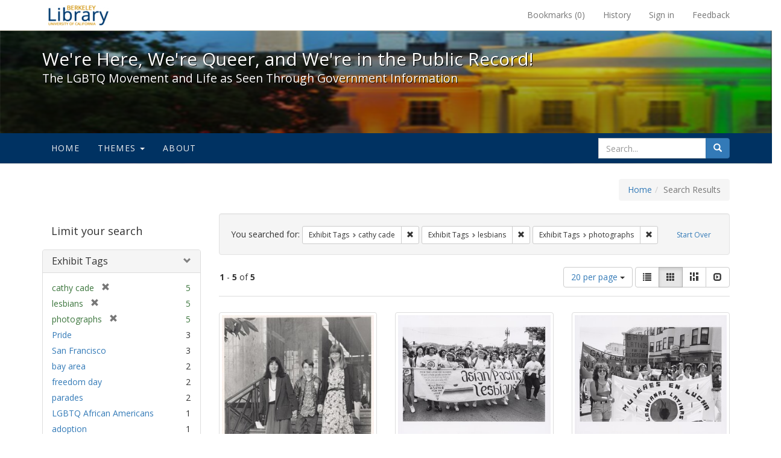

--- FILE ---
content_type: text/html; charset=utf-8
request_url: https://exhibits.lib.berkeley.edu/spotlight/queer/catalog?f%5Bexhibit_tags%5D%5B%5D=cathy+cade&f%5Bexhibit_tags%5D%5B%5D=lesbians&f%5Bexhibit_tags%5D%5B%5D=photographs&per_page=20&view=gallery
body_size: 31514
content:
<!DOCTYPE html>
<html lang="en" class="no-js">
  <head>
    <meta charset="utf-8">
    <meta http-equiv="Content-Type" content="text/html; charset=utf-8">

    <!-- Mobile viewport optimization h5bp.com/ad -->
    <meta name="HandheldFriendly" content="True">
    <meta name="viewport" content="width=device-width,initial-scale=1.0">

    <!-- Mobile IE allows us to activate ClearType technology for smoothing fonts for easy reading -->
    <!--[if IEMobile]>
      <meta http-equiv="cleartype" content="on">
    <![endif]-->

    <title>Exhibit Tags: 3 selected - We&#39;re Here, We&#39;re Queer, and We&#39;re in the Public Record! - Spotlight exhibits at the UC Berkeley Library Search Results</title>
    <link href="https://exhibits.lib.berkeley.edu/spotlight/queer/catalog/opensearch.xml" title="Exhibit Tags: 3 selected - We&#39;re Here, We&#39;re Queer, and We&#39;re in the Public Record! - Spotlight exhibits at the UC Berkeley Library Search Results" type="application/opensearchdescription+xml" rel="search"/>
    <link rel="shortcut icon" type="image/x-icon" href="/assets/favicon-23ef72b7ab4f78b7ed1311f9f4d5a961f2fecc7cfc6996473f54e7d6ca7428c8.ico" />
      <link rel="stylesheet" media="screen" href="/assets/application-6d6cd506ecb773eec691b6a59755b1a6abf414a6d9c01ff237312b1d034e85db.css" />
    <script src="/assets/application-815f620b9717eea3fdec4656b9984683220b03ada2525238c65d1be55a2f1af9.js"></script>
    <meta name="csrf-param" content="authenticity_token" />
<meta name="csrf-token" content="XHZlfpusWcFZnYOJVI/OYpGgQG85P7s+BgEbc8WO5MkOSyjKCwXKRfJeTL2ATgH3U7Q2/+nS8RZ0uPuPYC3fkA==" />
      <meta name="totalResults" content="5" />
<meta name="startIndex" content="0" />
<meta name="itemsPerPage" content="20" />

  <link rel="alternate" type="application/rss+xml" title="RSS for results" href="/spotlight/queer/catalog.rss?f%5Bexhibit_tags%5D%5B%5D=cathy+cade&amp;f%5Bexhibit_tags%5D%5B%5D=lesbians&amp;f%5Bexhibit_tags%5D%5B%5D=photographs&amp;per_page=20&amp;view=gallery" />
  <link rel="alternate" type="application/atom+xml" title="Atom for results" href="/spotlight/queer/catalog.atom?f%5Bexhibit_tags%5D%5B%5D=cathy+cade&amp;f%5Bexhibit_tags%5D%5B%5D=lesbians&amp;f%5Bexhibit_tags%5D%5B%5D=photographs&amp;per_page=20&amp;view=gallery" />
  <link rel="alternate" type="application/json" title="JSON" href="/spotlight/queer/catalog.json?f%5Bexhibit_tags%5D%5B%5D=cathy+cade&amp;f%5Bexhibit_tags%5D%5B%5D=lesbians&amp;f%5Bexhibit_tags%5D%5B%5D=photographs&amp;per_page=20&amp;view=gallery" />

    
    <meta name="twitter:card" />
    
    

    <!-- Le HTML5 shim, for IE6-8 support of HTML5 elements -->
    <!--[if lt IE 9]>
      <script src="//html5shim.googlecode.com/svn/trunk/html5.js"></script>
    <![endif]-->

  </head>
  <body class="blacklight-catalog blacklight-catalog-index">
  <div id="header-navbar" class="navbar navbar-default navbar-static-top navbar-inverse" role="navigation">
  <div class="container">
    <div class="navbar-header">
    <button type="button" class="navbar-toggle" data-toggle="collapse" data-target="#user-util-collapse">
      <span class="sr-only">Toggle navigation</span>
      <span class="icon-bar"></span>
      <span class="icon-bar"></span>
      <span class="icon-bar"></span>
    </button>
    <a class="navbar-brand" href="http://www.lib.berkeley.edu/">We&#39;re Here, We&#39;re Queer, and We&#39;re in the Public Record! - Spotlight exhibits at the UC Berkeley Library</a>
    </div>

    <div class="collapse navbar-collapse" id="user-util-collapse">
      <div class="navbar-right">

  <ul class="nav navbar-nav">
    
      <li><a id="bookmarks_nav" href="/bookmarks">
  Bookmarks
(<span data-role='bookmark-counter'>0</span>)
</a></li>

      <li><a href="/search_history">History</a>
</li>
  </ul>

  <ul class="nav navbar-nav">
    
      <li>
        <a href="/users/sign_in">Sign in</a>
      </li>
      <li>
        <a data-behavior="contact-link" data-target="report-problem-form" href="/spotlight/queer/contact/new">Feedback</a>
      </li>
  </ul>
</div>

    </div>
  </div>
</div>

    <div id="report-problem-form">
    <div class="container">
  <div class="row">
    <form class="col-md-offset-2 col-md-8  form-horizontal" role="form" id="new_contact_form" action="/spotlight/queer/contact" accept-charset="UTF-8" method="post"><input name="utf8" type="hidden" value="&#x2713;" /><input type="hidden" name="authenticity_token" value="PO8FtIX4l17Ls8PZgufWDgrbORK5eICu+uiF09wW43NpaEFFCn0FvorTJvpJv/hZcjiitZkph0toZum8k9mTAA==" />

      <h2>Contact Us</h2>
      <div class="form-group"><label class="control-label col-sm-3" for="contact_form_name">Name</label><div class="col-sm-9"><input class="form-control" type="text" name="contact_form[name]" id="contact_form_name" /></div></div>
      <span style="display:none;visibility:hidden;">
        <div class="form-group"><label class="control-label col-sm-3" for="contact_form_email_address">Ignore this text box. It is used to detect spammers. If you enter anything into this text box, your message will not be sent.</label><div class="col-sm-9"><input class="form-control" type="email" name="contact_form[email_address]" id="contact_form_email_address" /></div></div>
      </span>
      <div class="form-group"><label class="control-label col-sm-3" for="contact_form_email">Email</label><div class="col-sm-9"><input class="form-control" type="email" name="contact_form[email]" id="contact_form_email" /></div></div>
      <div class="form-group"><label class="control-label col-sm-3" for="contact_form_message">Message</label><div class="col-sm-9"><textarea rows="7" class="form-control" name="contact_form[message]" id="contact_form_message">
</textarea></div></div>
      <input type="hidden" value="https://exhibits.lib.berkeley.edu/spotlight/queer/catalog?f%5Bexhibit_tags%5D%5B%5D=cathy+cade&amp;f%5Bexhibit_tags%5D%5B%5D=lesbians&amp;f%5Bexhibit_tags%5D%5B%5D=photographs&amp;per_page=20&amp;view=gallery" name="contact_form[current_url]" id="contact_form_current_url" />
      <div class="form-actions">
        <div class="primary-actions">
        <a class="btn btn-link" data-behavior="cancel-link" href="#">Cancel</a>
        <input type="submit" name="commit" value="Send" class="btn btn-primary" data-disable-with="Send" />
        </div>
      </div>
</form>  </div>
</div>

  </div>

<div class="masthead image-masthead ">
    <span class='background-container' style="background-image: url('http://exhibits.lib.berkeley.edu/images/1113/0,122,1236,124/1800,180/0/default.jpg')"></span>
    <span class='background-container-gradient'></span>

  

  <div class="container site-title-container">
    <div class="site-title h1">
        We&#39;re Here, We&#39;re Queer, and We&#39;re in the Public Record!
          <small>The LGBTQ Movement and Life as Seen Through Government Information</small>
    </div>
  </div>

  <div id="exhibit-navbar" class="exhibit-navbar navbar navbar-default" role="navigation">
  <div class="container">

    <ul class="nav navbar-nav">
      <li class=""><a href="/spotlight/queer">Home</a></li>
            <li class="dropdown">
      <a href="#" class="dropdown-toggle" data-toggle="dropdown">Themes <b class="caret"></b></a>
      <ul class="dropdown-menu">
          <li><a href="/spotlight/queer/feature/arts">Arts</a></li>
          <li><a href="/spotlight/queer/feature/education">Education</a></li>
          <li><a href="/spotlight/queer/feature/employment">Employment</a></li>
          <li><a href="/spotlight/queer/feature/family-community">Family &amp; Community</a></li>
          <li><a href="/spotlight/queer/feature/health">Health</a></li>
          <li><a href="/spotlight/queer/feature/immigration">Immigration</a></li>
          <li><a href="/spotlight/queer/feature/military">Military</a></li>
          <li><a href="/spotlight/queer/feature/political-pride">Political Pride</a></li>
          <li><a href="/spotlight/queer/feature/terminology">Terminology</a></li>
      </ul>
    </li>

        
          <li class=""><a href="/spotlight/queer/about/0bf8fd05-3d47-4109-92dd-5e78171e35bc">About</a></li>

    </ul>
      <div class="navbar-right navbar-nav nav">
        <form class="search-query-form clearfix navbar-form" role="search" action="https://exhibits.lib.berkeley.edu/spotlight/queer/catalog" accept-charset="UTF-8" method="get"><input name="utf8" type="hidden" value="&#x2713;" />
  <input type="hidden" name="f[exhibit_tags][]" value="cathy cade" />
<input type="hidden" name="f[exhibit_tags][]" value="lesbians" />
<input type="hidden" name="f[exhibit_tags][]" value="photographs" />
<input type="hidden" name="per_page" value="20" />
<input type="hidden" name="view" value="gallery" />
<input type="hidden" name="exhibit_id" value="queer" />
  <div class="input-group">
      <input type="hidden" name="search_field" id="search_field" value="all_fields" />

    <label for="q" class="sr-only">search for</label>
    <input type="text" name="q" id="q" placeholder="Search..." class="search_q q form-control" data-autocomplete-enabled="false" data-autocomplete-path="/suggest" />

    <span class="input-group-btn">
      <button type="submit" class="btn btn-primary search-btn" id="search">
        <span class="submit-search-text">Search</span>
        <span class="glyphicon glyphicon-search"></span>
      </button>
    </span>
  </div>
</form>
      </div>
  </div>
</div>

</div>

<div class="container breadcrumbs-container">
  <div class="row">
    <div class="col-md-12">
      <ul class="breadcrumb"><li><a href="/spotlight/queer?q=">Home</a></li><li class="active">Search Results</li></ul>
    </div>
  </div>
</div>


  

  <div id="ajax-modal" class="modal fade" tabindex="-1" role="dialog" aria-labelledby="modal menu" aria-hidden="true">
  <div class="modal-dialog">
    <div class="modal-content">
    </div>
  </div>
</div>


  <div id="main-container" class="container">
    <div class="row">
  <div class="col-md-12">
    <div id="main-flashes">
      <div class="flash_messages">
</div>

    </div>
  </div>
</div>


    <div class="row">
      <div id="sidebar" class="col-md-3 col-sm-4">
  <div id="facets" class="facets sidenav">

  <div class="top-panel-heading panel-heading">
    <button type="button" class="facets-toggle" data-toggle="collapse" data-target="#facet-panel-collapse">
      <span class="sr-only">Toggle facets</span>
      <span class="icon-bar"></span>
      <span class="icon-bar"></span>
      <span class="icon-bar"></span>
    </button>

    <h2 class='facets-heading'>
      Limit your search
    </h2>
  </div>

  <div id="facet-panel-collapse" class="collapse panel-group">
    <div class="panel panel-default facet_limit blacklight-exhibit_tags facet_limit-active">
  <div class=" collapse-toggle panel-heading" aria-expanded="false" data-toggle="collapse" data-target="#facet-exhibit_tags">
    <h3 class="panel-title facet-field-heading">
      <a data-turbolinks="false" data-no-turbolink="true" href="#">Exhibit Tags</a>
    </h3>
  </div>
  <div id="facet-exhibit_tags" class="panel-collapse facet-content in">
    <div class="panel-body">
      <ul class="facet-values list-unstyled">
  <li><span class="facet-label"><span class="selected">cathy cade</span><a class="remove" href="/spotlight/queer/catalog?f%5Bexhibit_tags%5D%5B%5D=lesbians&amp;f%5Bexhibit_tags%5D%5B%5D=photographs&amp;per_page=20&amp;view=gallery"><span class="glyphicon glyphicon-remove"></span><span class="sr-only">[remove]</span></a></span><span class="selected facet-count">5</span></li><li><span class="facet-label"><span class="selected">lesbians</span><a class="remove" href="/spotlight/queer/catalog?f%5Bexhibit_tags%5D%5B%5D=cathy+cade&amp;f%5Bexhibit_tags%5D%5B%5D=photographs&amp;per_page=20&amp;view=gallery"><span class="glyphicon glyphicon-remove"></span><span class="sr-only">[remove]</span></a></span><span class="selected facet-count">5</span></li><li><span class="facet-label"><span class="selected">photographs</span><a class="remove" href="/spotlight/queer/catalog?f%5Bexhibit_tags%5D%5B%5D=cathy+cade&amp;f%5Bexhibit_tags%5D%5B%5D=lesbians&amp;per_page=20&amp;view=gallery"><span class="glyphicon glyphicon-remove"></span><span class="sr-only">[remove]</span></a></span><span class="selected facet-count">5</span></li><li><span class="facet-label"><a class="facet_select" href="/spotlight/queer/catalog?f%5Bexhibit_tags%5D%5B%5D=cathy+cade&amp;f%5Bexhibit_tags%5D%5B%5D=lesbians&amp;f%5Bexhibit_tags%5D%5B%5D=photographs&amp;f%5Bexhibit_tags%5D%5B%5D=Pride&amp;per_page=20&amp;view=gallery">Pride</a></span><span class="facet-count">3</span></li><li><span class="facet-label"><a class="facet_select" href="/spotlight/queer/catalog?f%5Bexhibit_tags%5D%5B%5D=cathy+cade&amp;f%5Bexhibit_tags%5D%5B%5D=lesbians&amp;f%5Bexhibit_tags%5D%5B%5D=photographs&amp;f%5Bexhibit_tags%5D%5B%5D=San+Francisco&amp;per_page=20&amp;view=gallery">San Francisco</a></span><span class="facet-count">3</span></li><li><span class="facet-label"><a class="facet_select" href="/spotlight/queer/catalog?f%5Bexhibit_tags%5D%5B%5D=cathy+cade&amp;f%5Bexhibit_tags%5D%5B%5D=lesbians&amp;f%5Bexhibit_tags%5D%5B%5D=photographs&amp;f%5Bexhibit_tags%5D%5B%5D=bay+area&amp;per_page=20&amp;view=gallery">bay area</a></span><span class="facet-count">2</span></li><li><span class="facet-label"><a class="facet_select" href="/spotlight/queer/catalog?f%5Bexhibit_tags%5D%5B%5D=cathy+cade&amp;f%5Bexhibit_tags%5D%5B%5D=lesbians&amp;f%5Bexhibit_tags%5D%5B%5D=photographs&amp;f%5Bexhibit_tags%5D%5B%5D=freedom+day&amp;per_page=20&amp;view=gallery">freedom day</a></span><span class="facet-count">2</span></li><li><span class="facet-label"><a class="facet_select" href="/spotlight/queer/catalog?f%5Bexhibit_tags%5D%5B%5D=cathy+cade&amp;f%5Bexhibit_tags%5D%5B%5D=lesbians&amp;f%5Bexhibit_tags%5D%5B%5D=photographs&amp;f%5Bexhibit_tags%5D%5B%5D=parades&amp;per_page=20&amp;view=gallery">parades</a></span><span class="facet-count">2</span></li><li><span class="facet-label"><a class="facet_select" href="/spotlight/queer/catalog?f%5Bexhibit_tags%5D%5B%5D=cathy+cade&amp;f%5Bexhibit_tags%5D%5B%5D=lesbians&amp;f%5Bexhibit_tags%5D%5B%5D=photographs&amp;f%5Bexhibit_tags%5D%5B%5D=LGBTQ+African+Americans&amp;per_page=20&amp;view=gallery">LGBTQ African Americans</a></span><span class="facet-count">1</span></li><li><span class="facet-label"><a class="facet_select" href="/spotlight/queer/catalog?f%5Bexhibit_tags%5D%5B%5D=cathy+cade&amp;f%5Bexhibit_tags%5D%5B%5D=lesbians&amp;f%5Bexhibit_tags%5D%5B%5D=photographs&amp;f%5Bexhibit_tags%5D%5B%5D=adoption&amp;per_page=20&amp;view=gallery">adoption</a></span><span class="facet-count">1</span></li>

</ul>

    </div>
  </div>
</div>

  </div>
</div>

</div>

<div id="content" class="col-md-9 col-sm-8">
    <h2 class="sr-only top-content-title">Search Constraints</h2>






      <div id="appliedParams" class="clearfix constraints-container">
        <div class="pull-right">
          <a class="catalog_startOverLink btn btn-sm btn-text" id="startOverLink" href="/spotlight/queer/catalog?view=gallery">Start Over</a>
        </div>
        <span class="constraints-label">You searched for:</span>
        
<span class="btn-group appliedFilter constraint filter filter-exhibit_tags">
  <span class="constraint-value btn btn-sm btn-default btn-disabled">
      <span class="filterName">Exhibit Tags</span>
      <span class="filterValue" title="cathy cade">cathy cade</span>
  </span>

    <a class="btn btn-default btn-sm remove dropdown-toggle" href="/spotlight/queer/catalog?f%5Bexhibit_tags%5D%5B%5D=lesbians&amp;f%5Bexhibit_tags%5D%5B%5D=photographs&amp;per_page=20&amp;view=gallery"><span class="glyphicon glyphicon-remove"></span><span class="sr-only">Remove constraint Exhibit Tags: cathy cade</span></a>
</span>


<span class="btn-group appliedFilter constraint filter filter-exhibit_tags">
  <span class="constraint-value btn btn-sm btn-default btn-disabled">
      <span class="filterName">Exhibit Tags</span>
      <span class="filterValue" title="lesbians">lesbians</span>
  </span>

    <a class="btn btn-default btn-sm remove dropdown-toggle" href="/spotlight/queer/catalog?f%5Bexhibit_tags%5D%5B%5D=cathy+cade&amp;f%5Bexhibit_tags%5D%5B%5D=photographs&amp;per_page=20&amp;view=gallery"><span class="glyphicon glyphicon-remove"></span><span class="sr-only">Remove constraint Exhibit Tags: lesbians</span></a>
</span>


<span class="btn-group appliedFilter constraint filter filter-exhibit_tags">
  <span class="constraint-value btn btn-sm btn-default btn-disabled">
      <span class="filterName">Exhibit Tags</span>
      <span class="filterValue" title="photographs">photographs</span>
  </span>

    <a class="btn btn-default btn-sm remove dropdown-toggle" href="/spotlight/queer/catalog?f%5Bexhibit_tags%5D%5B%5D=cathy+cade&amp;f%5Bexhibit_tags%5D%5B%5D=lesbians&amp;per_page=20&amp;view=gallery"><span class="glyphicon glyphicon-remove"></span><span class="sr-only">Remove constraint Exhibit Tags: photographs</span></a>
</span>

      </div>


<div id="sortAndPerPage" class="clearfix">
      <div class="page_links">
      <span class="page_entries">
        <strong>1</strong> - <strong>5</strong> of <strong>5</strong>
      </span>
    </div> 

  <div class="search-widgets pull-right">

  <span class="sr-only">Number of results to display per page</span>
<div id="per_page-dropdown" class="btn-group">
  <button type="button" class="btn btn-default dropdown-toggle" data-toggle="dropdown" aria-expanded="false">
    20 per page <span class="caret"></span>
  </button>
  <ul class="dropdown-menu" role="menu">
      <li><a href="/spotlight/queer/catalog?f%5Bexhibit_tags%5D%5B%5D=cathy+cade&amp;f%5Bexhibit_tags%5D%5B%5D=lesbians&amp;f%5Bexhibit_tags%5D%5B%5D=photographs&amp;per_page=50&amp;view=gallery">50<span class="sr-only"> per page</span></a></li>
      <li><a href="/spotlight/queer/catalog?f%5Bexhibit_tags%5D%5B%5D=cathy+cade&amp;f%5Bexhibit_tags%5D%5B%5D=lesbians&amp;f%5Bexhibit_tags%5D%5B%5D=photographs&amp;per_page=10&amp;view=gallery">10<span class="sr-only"> per page</span></a></li>
      <li><a href="/spotlight/queer/catalog?f%5Bexhibit_tags%5D%5B%5D=cathy+cade&amp;f%5Bexhibit_tags%5D%5B%5D=lesbians&amp;f%5Bexhibit_tags%5D%5B%5D=photographs&amp;per_page=20&amp;view=gallery">20<span class="sr-only"> per page</span></a></li>
      <li><a href="/spotlight/queer/catalog?f%5Bexhibit_tags%5D%5B%5D=cathy+cade&amp;f%5Bexhibit_tags%5D%5B%5D=lesbians&amp;f%5Bexhibit_tags%5D%5B%5D=photographs&amp;per_page=100&amp;view=gallery">100<span class="sr-only"> per page</span></a></li>
  </ul>
</div>

<div class="view-type">
  <span class="sr-only">View results as: </span>
  <div class="view-type-group btn-group">
      <a title="List" class="btn btn-default view-type-list " href="/spotlight/queer/catalog?f%5Bexhibit_tags%5D%5B%5D=cathy+cade&amp;f%5Bexhibit_tags%5D%5B%5D=lesbians&amp;f%5Bexhibit_tags%5D%5B%5D=photographs&amp;per_page=20&amp;view=list">
        <span class="glyphicon glyphicon-list view-icon-list"></span>
        <span class="caption">List</span>
</a>      <a title="Gallery" class="btn btn-default view-type-gallery active" href="/spotlight/queer/catalog?f%5Bexhibit_tags%5D%5B%5D=cathy+cade&amp;f%5Bexhibit_tags%5D%5B%5D=lesbians&amp;f%5Bexhibit_tags%5D%5B%5D=photographs&amp;per_page=20&amp;view=gallery">
        <span class="glyphicon glyphicon-gallery view-icon-gallery"></span>
        <span class="caption">Gallery</span>
</a>      <a title="Masonry" class="btn btn-default view-type-masonry " href="/spotlight/queer/catalog?f%5Bexhibit_tags%5D%5B%5D=cathy+cade&amp;f%5Bexhibit_tags%5D%5B%5D=lesbians&amp;f%5Bexhibit_tags%5D%5B%5D=photographs&amp;per_page=20&amp;view=masonry">
        <span class="glyphicon glyphicon-masonry view-icon-masonry"></span>
        <span class="caption">Masonry</span>
</a>      <a title="Slideshow" class="btn btn-default view-type-slideshow " href="/spotlight/queer/catalog?f%5Bexhibit_tags%5D%5B%5D=cathy+cade&amp;f%5Bexhibit_tags%5D%5B%5D=lesbians&amp;f%5Bexhibit_tags%5D%5B%5D=photographs&amp;per_page=20&amp;view=slideshow">
        <span class="glyphicon glyphicon-slideshow view-icon-slideshow"></span>
        <span class="caption">Slideshow</span>
</a>  </div>
</div>
</div>
</div>


<h2 class="sr-only">Search Results</h2>

  <div id="documents" class="row gallery">
  <div class="document col-xs-6 col-md-3">
  <div class="thumbnail">
    <a data-context-href="/catalog/22-933/track?counter=1&amp;per_page=20" href="/spotlight/queer/catalog/22-933"><img src="/images/1114/full/!400,400/0/default.jpg" alt="Default" /></a>
    <div class="caption">
      <div class="documentHeader row">

  <h3 class="index_title document-title-heading col-sm-9 col-lg-10">
      <span class="document-counter">
        1. 
      </span>
    <a data-context-href="/catalog/22-933/track?counter=1&amp;per_page=20" href="/spotlight/queer/catalog/22-933">Filing adoption paperwork at Alameda County Courthouse</a>
  </h3>

      <div class="index-document-functions col-sm-3 col-lg-2">
      <form class="bookmark_toggle" data-doc-id="22-933" data-present="In Bookmarks" data-absent="Bookmark" data-inprogress="Saving..." action="/bookmarks/22-933" accept-charset="UTF-8" method="post"><input name="utf8" type="hidden" value="&#x2713;" /><input type="hidden" name="_method" value="put" /><input type="hidden" name="authenticity_token" value="d3BCI/6OI+9FKIQvP2JlNi5PgX3Z6YoROVQA9w51DMRfZvxjwv4cKFIGE0DLK8/bcWrhUU+QmKMuUQ+OdM7bow==" />
        <input type="submit" name="commit" value="Bookmark" id="bookmark_toggle_22-933" class="bookmark_add btn btn-default" data-disable-with="Bookmark" />
</form>
</div>

</div>

<dl class="document-metadata dl-horizontal dl-invert">

	    <dt class="blacklight-spotlight_upload_description_tesim">Description:</dt>
	    <dd class="blacklight-spotlight_upload_description_tesim">Black and white photograph of two mothers with son leaving the Alameda County Courthouse stairs holding hands, carrying adoption paperwork and smiling.</dd>
	    <dt class="blacklight-spotlight_upload_attribution_tesim">Attribution:</dt>
	    <dd class="blacklight-spotlight_upload_attribution_tesim">Bancroft Library (BANC PIC 2012.054--AX AX box 3, Folder 13)</dd>

</dl>

    </div>
  </div>
</div>
<div class="document col-xs-6 col-md-3">
  <div class="thumbnail">
    <a data-context-href="/catalog/22-975/track?counter=2&amp;per_page=20" href="/spotlight/queer/catalog/22-975"><img src="/images/1155/full/!400,400/0/default.jpg" alt="Default" /></a>
    <div class="caption">
      <div class="documentHeader row">

  <h3 class="index_title document-title-heading col-sm-9 col-lg-10">
      <span class="document-counter">
        2. 
      </span>
    <a data-context-href="/catalog/22-975/track?counter=2&amp;per_page=20" href="/spotlight/queer/catalog/22-975">Asian/Pacific Lesbians, San Francisco</a>
  </h3>

      <div class="index-document-functions col-sm-3 col-lg-2">
      <form class="bookmark_toggle" data-doc-id="22-975" data-present="In Bookmarks" data-absent="Bookmark" data-inprogress="Saving..." action="/bookmarks/22-975" accept-charset="UTF-8" method="post"><input name="utf8" type="hidden" value="&#x2713;" /><input type="hidden" name="_method" value="put" /><input type="hidden" name="authenticity_token" value="dl6i/vmfg1TmvOVrhafI6sdMTedn99Vr9Cz+TCLjJtvBitjt+i13cMvlgqWZgflEOqkhZ7udkeIFK6sk/ZwGqA==" />
        <input type="submit" name="commit" value="Bookmark" id="bookmark_toggle_22-975" class="bookmark_add btn btn-default" data-disable-with="Bookmark" />
</form>
</div>

</div>

<dl class="document-metadata dl-horizontal dl-invert">

	    <dt class="blacklight-spotlight_upload_description_tesim">Description:</dt>
	    <dd class="blacklight-spotlight_upload_description_tesim">Black and white photo by Cathy Cade of marchers in San Francisco carrying banner &quot;Asian/Pacific Lesbians, for the love of women/bagi cinta pada wanita/sa pag-mahal ng babae/tình yêu của phụ nữ/kealoha o wahine/女への愛のために/[chinese characters]/for the love of ♀&quot;.</dd>
	    <dt class="blacklight-spotlight_upload_attribution_tesim">Attribution:</dt>
	    <dd class="blacklight-spotlight_upload_attribution_tesim">Bancroft Library (BANC PIC 2005.129 Cathy Cade photographs, 1971-1994)</dd>

</dl>

    </div>
  </div>
</div>
<div class="document col-xs-6 col-md-3">
  <div class="thumbnail">
    <a data-context-href="/catalog/22-978/track?counter=3&amp;per_page=20" href="/spotlight/queer/catalog/22-978"><img src="/images/1158/full/!400,400/0/default.jpg" alt="Default" /></a>
    <div class="caption">
      <div class="documentHeader row">

  <h3 class="index_title document-title-heading col-sm-9 col-lg-10">
      <span class="document-counter">
        3. 
      </span>
    <a data-context-href="/catalog/22-978/track?counter=3&amp;per_page=20" href="/spotlight/queer/catalog/22-978">Mujeres en Lucha, San Francisco</a>
  </h3>

      <div class="index-document-functions col-sm-3 col-lg-2">
      <form class="bookmark_toggle" data-doc-id="22-978" data-present="In Bookmarks" data-absent="Bookmark" data-inprogress="Saving..." action="/bookmarks/22-978" accept-charset="UTF-8" method="post"><input name="utf8" type="hidden" value="&#x2713;" /><input type="hidden" name="_method" value="put" /><input type="hidden" name="authenticity_token" value="1KaeAlukyKiltzQzCuLVKFdg05/ZFtcZWH7R0CK4Pg9+xlYCx9pGZfDHWyGJSL8i6Qo2fJAFHMoxPEgX6y4ytQ==" />
        <input type="submit" name="commit" value="Bookmark" id="bookmark_toggle_22-978" class="bookmark_add btn btn-default" data-disable-with="Bookmark" />
</form>
</div>

</div>

<dl class="document-metadata dl-horizontal dl-invert">

	    <dt class="blacklight-spotlight_upload_description_tesim">Description:</dt>
	    <dd class="blacklight-spotlight_upload_description_tesim">Black and white photograph by Cathy Cade of marchers in the street carrying banners &quot;Mujeres en Lucha, Lesbianas Latinas&quot; &quot;Gay Latinos for the Nicaraguan Revolution.&quot;</dd>
	    <dt class="blacklight-spotlight_upload_attribution_tesim">Attribution:</dt>
	    <dd class="blacklight-spotlight_upload_attribution_tesim">Bancroft Library (BANC PIC 2005.129 Cathy Cade photographs, 1971-1994)</dd>

</dl>

    </div>
  </div>
</div>
<div class="document col-xs-6 col-md-3">
  <div class="thumbnail">
    <a data-context-href="/catalog/22-977/track?counter=4&amp;per_page=20" href="/spotlight/queer/catalog/22-977"><img src="/images/1157/full/!400,400/0/default.jpg" alt="Default" /></a>
    <div class="caption">
      <div class="documentHeader row">

  <h3 class="index_title document-title-heading col-sm-9 col-lg-10">
      <span class="document-counter">
        4. 
      </span>
    <a data-context-href="/catalog/22-977/track?counter=4&amp;per_page=20" href="/spotlight/queer/catalog/22-977">Gay is Good, San Francisco, 1971</a>
  </h3>

      <div class="index-document-functions col-sm-3 col-lg-2">
      <form class="bookmark_toggle" data-doc-id="22-977" data-present="In Bookmarks" data-absent="Bookmark" data-inprogress="Saving..." action="/bookmarks/22-977" accept-charset="UTF-8" method="post"><input name="utf8" type="hidden" value="&#x2713;" /><input type="hidden" name="_method" value="put" /><input type="hidden" name="authenticity_token" value="t7kdw1xRQoKAe9h8K7H8xic0hPmy8U/MCZ63X+4MzW1avLbenjNK0fuYJQ0xr3b81anynM90/ngbv44LjcGqdw==" />
        <input type="submit" name="commit" value="Bookmark" id="bookmark_toggle_22-977" class="bookmark_add btn btn-default" data-disable-with="Bookmark" />
</form>
</div>

</div>

<dl class="document-metadata dl-horizontal dl-invert">

	    <dt class="blacklight-spotlight_upload_description_tesim">Description:</dt>
	    <dd class="blacklight-spotlight_upload_description_tesim">Black and white photograph by Cathy Cade, marchers in the street holding banners reading &quot;Gay is Good&quot; and &quot;Gay Sisterhood is Powerful.&quot;</dd>
	    <dt class="blacklight-spotlight_upload_attribution_tesim">Attribution:</dt>
	    <dd class="blacklight-spotlight_upload_attribution_tesim">Bancroft Library (BANC PIC 2005.129 Cathy Cade photographs, 1971-1994)</dd>
	    <dt class="blacklight-spotlight_upload_date_tesim">Date:</dt>
	    <dd class="blacklight-spotlight_upload_date_tesim">1971</dd>

</dl>

    </div>
  </div>
</div>
<div class="document col-xs-6 col-md-3">
  <div class="thumbnail">
    <a data-context-href="/catalog/22-927/track?counter=5&amp;per_page=20" href="/spotlight/queer/catalog/22-927"><img src="/images/1108/full/!400,400/0/default.jpg" alt="Default" /></a>
    <div class="caption">
      <div class="documentHeader row">

  <h3 class="index_title document-title-heading col-sm-9 col-lg-10">
      <span class="document-counter">
        5. 
      </span>
    <a data-context-href="/catalog/22-927/track?counter=5&amp;per_page=20" href="/spotlight/queer/catalog/22-927">Cathy Cade photographs lesbian life in the Bay Area</a>
  </h3>

      <div class="index-document-functions col-sm-3 col-lg-2">
      <form class="bookmark_toggle" data-doc-id="22-927" data-present="In Bookmarks" data-absent="Bookmark" data-inprogress="Saving..." action="/bookmarks/22-927" accept-charset="UTF-8" method="post"><input name="utf8" type="hidden" value="&#x2713;" /><input type="hidden" name="_method" value="put" /><input type="hidden" name="authenticity_token" value="bvLDQtV98dgHp8/2ChjTHyy2UwhSKqQiLsZfXyISjGPhr56yREGfE5TOa18zfJTXLxMBq8keKX7K3V/YGX1ZBw==" />
        <input type="submit" name="commit" value="Bookmark" id="bookmark_toggle_22-927" class="bookmark_add btn btn-default" data-disable-with="Bookmark" />
</form>
</div>

</div>

<dl class="document-metadata dl-horizontal dl-invert">

	    <dt class="blacklight-spotlight_upload_description_tesim">Description:</dt>
	    <dd class="blacklight-spotlight_upload_description_tesim">Archive of photographic negatives, work prints, project files, exhibition prints, and personal papers of San Francisco Bay Area photographer Cathy Cade. Cade&#39;s work documents lesbian and gay life, particularly in Oakland, Berkeley, and San Francisco, chiefly in the 1970s, 1980s, and 1990s. </dd>
	    <dt class="blacklight-spotlight_upload_attribution_tesim">Attribution:</dt>
	    <dd class="blacklight-spotlight_upload_attribution_tesim">Cathy Cade photograph archive, Bancroft Library (BANC PIC 2012.054--AX AX box 3, Folder 5)</dd>

</dl>

    </div>
  </div>
</div>

</div>




</div>

    </div>
  </div>

  <footer class="ucb_footer">
    <div class="row">
        <div class="container compliance"><p>Copyright &copy; The Regents of the University of California. All rights reserved.</p><p>Except where otherwise noted, this work is subject to a <a href="https://www.lib.berkeley.edu/about/creative-commons">Creative Commons Attribution-Noncommercial 4.0 License</a>.</p>
        <b><a href="https://www.lib.berkeley.edu/about/privacy-policy">PRIVACY</a> | 
        <a href="https://dac.berkeley.edu/web-accessibility">ACCESSIBILITY</a> | 
        <a href="https://ophd.berkeley.edu/policies-and-procedures/nondiscrimination-policy-statement">NONDISCRIMINATION</a></b>
       </div>
    </div>
</footer>

<script async src="https://www.googletagmanager.com/gtag/js?id=G-V8EW4J2BMN"></script>
<script>
  window.dataLayer = window.dataLayer || [];
  function gtag(){dataLayer.push(arguments);}
  gtag('js', new Date());

  gtag('config', 'G-V8EW4J2BMN');
</script>



  </body>
</html>
